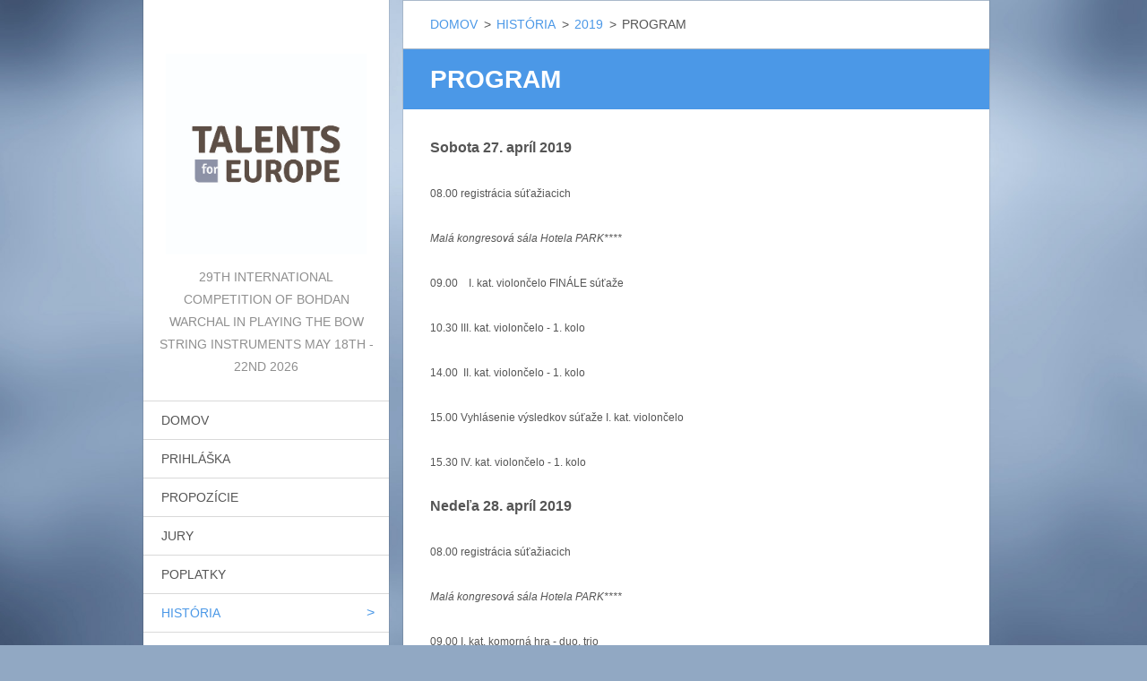

--- FILE ---
content_type: text/html; charset=UTF-8
request_url: https://www.talentsforeurope.eu/program2/
body_size: 5132
content:
<!doctype html>
<!--[if IE 8]><html class="lt-ie10 lt-ie9 no-js" lang="sk"> <![endif]-->
<!--[if IE 9]><html class="lt-ie10 no-js" lang="sk"> <![endif]-->
<!--[if gt IE 9]><!-->
<html class="no-js" lang="sk">
<!--<![endif]-->
	<head>
		<base href="https://www.talentsforeurope.eu/">
  <meta charset="utf-8">
  <meta name="description" content="">
  <meta name="keywords" content="">
  <meta name="generator" content="Webnode">
  <meta name="apple-mobile-web-app-capable" content="yes">
  <meta name="apple-mobile-web-app-status-bar-style" content="black">
  <meta name="format-detection" content="telephone=no">
    <link rel="shortcut icon" href="https://47eccc5b53.clvaw-cdnwnd.com/fcae55250cd7bd6117983e670fd7613c/200000029-005a802527/logo.ico">
  <link rel="stylesheet" href="https://www.talentsforeurope.eu/wysiwyg/system.style.css">
<link rel="canonical" href="https://www.talentsforeurope.eu/program2/">
<script type="text/javascript">(function(i,s,o,g,r,a,m){i['GoogleAnalyticsObject']=r;i[r]=i[r]||function(){
			(i[r].q=i[r].q||[]).push(arguments)},i[r].l=1*new Date();a=s.createElement(o),
			m=s.getElementsByTagName(o)[0];a.async=1;a.src=g;m.parentNode.insertBefore(a,m)
			})(window,document,'script','//www.google-analytics.com/analytics.js','ga');ga('create', 'UA-797705-6', 'auto',{"name":"wnd_header"});ga('wnd_header.set', 'dimension1', 'W1');ga('wnd_header.set', 'anonymizeIp', true);ga('wnd_header.send', 'pageview');var pageTrackerAllTrackEvent=function(category,action,opt_label,opt_value){ga('send', 'event', category, action, opt_label, opt_value)};</script>
  <link rel="alternate" type="application/rss+xml" href="https://talentsforeurope.eu/rss/all.xml" title="">
<!--[if lte IE 9]><style type="text/css">.cke_skin_webnode iframe {vertical-align: baseline !important;}</style><![endif]-->
		<meta http-equiv="X-UA-Compatible" content="IE=edge">
		<title>PROGRAM :: Talents for Europe </title>
		<meta name="viewport" content="width=device-width, initial-scale=1.0, maximum-scale=1.0, user-scalable=no">
		<link rel="stylesheet" href="https://d11bh4d8fhuq47.cloudfront.net/_system/skins/v20/50001459/css/style.css" />

		<script type="text/javascript" language="javascript" src="https://d11bh4d8fhuq47.cloudfront.net/_system/skins/v20/50001459/js/script.min.js"></script>


		<script type="text/javascript">
		/* <![CDATA[ */
		wtf.texts.set("photogallerySlideshowStop", 'Pozastaviť prezentáciu');
		wtf.texts.set("photogallerySlideshowStart", 'Spustiť prezentáciu');
		wtf.texts.set("faqShowAnswer", 'Zobraziť celú odpoveď.');
		wtf.texts.set("faqHideAnswer", 'Skryť odpoveď.');
		wtf.texts.set("menuLabel", 'Menu');
		/* ]]> */
		</script>
	
				<script type="text/javascript">
				/* <![CDATA[ */
					
					if (typeof(RS_CFG) == 'undefined') RS_CFG = new Array();
					RS_CFG['staticServers'] = new Array('https://d11bh4d8fhuq47.cloudfront.net/');
					RS_CFG['skinServers'] = new Array('https://d11bh4d8fhuq47.cloudfront.net/');
					RS_CFG['filesPath'] = 'https://www.talentsforeurope.eu/_files/';
					RS_CFG['filesAWSS3Path'] = 'https://47eccc5b53.clvaw-cdnwnd.com/fcae55250cd7bd6117983e670fd7613c/';
					RS_CFG['lbClose'] = 'Zavrieť';
					RS_CFG['skin'] = 'default';
					if (!RS_CFG['labels']) RS_CFG['labels'] = new Array();
					RS_CFG['systemName'] = 'Webnode';
						
					RS_CFG['responsiveLayout'] = 1;
					RS_CFG['mobileDevice'] = 0;
					RS_CFG['labels']['copyPasteSource'] = 'Viac tu:';
					
				/* ]]> */
				</script><script type="text/javascript" src="https://d11bh4d8fhuq47.cloudfront.net/_system/client/js/compressed/frontend.package.1-3-108.js?ph=47eccc5b53"></script><style type="text/css"></style></head>
	<body>		<div id="wrapper" class="index">

			<div id="content" class="centered">

					<header id="header" class="wide">
							<div id="logo-wrapper" class="">
							    <div id="logo"><a href="home/" class="image" title="Prejsť na úvodnú stránku."><span id="rbcSystemIdentifierLogo"><img src="https://47eccc5b53.clvaw-cdnwnd.com/fcae55250cd7bd6117983e670fd7613c/200002285-6c7ec6c7ee/stvorcek (2).jpg"  width="591" height="591"  alt="Talents for Europe "></span></a></div>							</div>
							 
<div id="slogan" class="">
    <span id="rbcCompanySlogan" class="rbcNoStyleSpan">29th International Competition of Bohdan Warchal in playing the bow string instruments May 18th - 22nd 2026</span></div>
 
<div id="menu-links" class="">
    <a id="menu-link" href="#menu">
        Menu    </a>

	<a id="fulltext-link" href="#fulltext">
		Vyhľadávanie	</a>
</div>
 
 
 


					</header>

				<main id="main" class="wide">
						<div id="navigator" class="">
						    <div id="pageNavigator" class="rbcContentBlock"><a class="navFirstPage" href="/home/">DOMOV</a><span class="separator"> &gt; </span>    <a href="/archiv/">HISTÓRIA</a><span class="separator"> &gt; </span>    <a href="/archiv/a2019/">2019</a><span class="separator"> &gt; </span>    <span id="navCurrentPage">PROGRAM</span></div>						</div>
						 
<div class="column">


		<div class="widget widget-wysiwyg">
			<div class="widget-content">

	<h1 class="widget-title" style="display: none;">PROGRAM</h1>
<div>
	<p><span style="font-size: 12px;"><span style="font-weight: 700; font-size: 1rem;">Sobota 27. apríl 2019</span></span></p>
	<p><span style="font-size: 12px;">08.00 registrácia súťažiacich</span></p>
	<p><span style="font-size: 12px;"><em>Malá kongresová sála Hotela PARK****</em></span></p>
	<p><span style="font-size: 12px;">09.00 &nbsp;&nbsp;&nbsp;I. kat. violončelo FINÁLE súťaže</span></p>
	<p><span style="font-size: 12px;">10.30 III. kat. violončelo - 1. kolo</span></p>
	<p><span style="font-size: 12px;">14.00 &nbsp;II. kat. violončelo - 1. kolo</span></p>
	<p><span style="font-size: 12px;">15.00 Vyhlásenie výsledkov súťaže I. kat. violončelo</span></p>
	<p><span style="font-size: 12px;">15.30 IV. kat. violončelo - 1. kolo</span></p>
	<p><span style="font-size: 12px;"><span style="font-size: 10px;"><span style="font-weight: 700; font-size: 1rem;">Nedeľa 28. apríl 2019</span></span></span></p>
	<p><span style="font-size: 12px;">08.00 registrácia súťažiacich</span></p>
	<p><span style="font-size: 12px;"><em>Malá kongresová sála Hotela PARK****</em></span></p>
	<p><span style="font-size: 12px;">09.00 I. kat. komorná hra - duo, trio</span></p>
	<p><span style="font-size: 12px;">10.00 I. kat. komorná hra - kvarteto</span></p>
	<p><span style="font-size: 12px;">11.00 viola - 1. kolo</span></p>
	<p><span style="font-size: 12px;">13.00 FINÁLE súťaže</span></p>
	<p><span style="font-size: 12px;">&nbsp;II. kat. violončelo</span></p>
	<p><span style="font-size: 12px;">III. kat. violončelo</span></p>
	<p><span style="font-size: 12px;">IV. kat. violončelo</span></p>
	<p><span style="font-size: 12px;"><em>Kongresová sála Hotela PARK****</em></span></p>
	<p><span style="font-size: 12px;">Vyhlásenie výsledkov súťaže</span></p>
	<p><span style="font-size: 12px;">(cca 1 hodina po skončení poslednej kategórie)</span></p>
	<p><span style="font-size: 12px;">Komorná hra – I. kat. duo, trio, I. kat. &nbsp;kvarteto</span></p>
	<p><span style="font-size: 12px;">II., III., IV. &nbsp;kat. violončelo</span></p>
	<p><span style="font-weight: 700; font-size: 1rem;">Pondelok 29. apríl 2019</span></p>
	<p><span style="font-size: 12px;">8.00 registrácia súťažiacich</span></p>
	<p><span style="font-size: 12px;"><em>Malá kongresová sála Hotela PARK****</em></span></p>
	<p><span style="font-size: 12px;">09.00 II. kat. komorná hra - duo, trio</span></p>
	<p><span style="font-size: 12px;">10.00 II. kat. komorná hra - kvarteto</span></p>
	<p><span style="font-size: 12px;">11.15 viola – FINÁLE súťaže</span></p>
	<p><span style="font-size: 12px;">13.30 I. kat. husle FINÁLE súťaže</span></p>
	<p><span style="font-size: 12px;"><em>Kongresová sála Hotela PARK****</em></span></p>
	<p><span style="font-size: 12px;">Vyhlásenie výsledkov súťaže</span></p>
	<p><span style="font-size: 12px;">(cca 1 hodina po skončení poslednej kategórie)</span></p>
	<p><span style="font-size: 12px;">Komorná hra – II. kat. duo, trio, II. kat. &nbsp;kvarteto</span></p>
	<p><span style="font-size: 12px;">viola, I. kat. husle</span></p>
	<p><span style="font-weight: 700;">Utorok 30. apríl 2019</span></p>
	<p><span style="font-size: 12px;">7.30 registrácia súťažiacich</span></p>
	<p><span style="font-size: 12px;"><em>Malá kongresová sála Hotela PARK****</em></span></p>
	<p><span style="font-size: 12px;">08.30 III. kat. husle - 1. kolo</span></p>
	<p><span style="font-size: 12px;">13.30 &nbsp;II. kat. husle - 1. kolo</span></p>
	<p><span style="font-size: 12px;">17.00 IV. kat. husle - 1. kolo</span></p>
	<p><span style="font-weight: 700;">Streda 1. máj 2019</span></p>
	<p><span style="font-size: 12px;"><em>Malá kongresová sála Hotela PARK****</em></span></p>
	<p><span style="font-size: 12px;">08.30 FINÁLE súťaže</span></p>
	<p><span style="font-size: 12px;">II. kat. husle</span></p>
	<p><span style="font-size: 12px;">III. kat. husle</span></p>
	<p><span style="font-size: 12px;">IV. kat. husle</span></p>
	<p><span style="font-size: 12px;"><em>Kongresová sála Hotela PARK****</em></span></p>
	<p><span style="font-size: 12px;">Vyhlásenie výsledkov súťaže</span></p>
	<p><span style="font-size: 12px;">(cca 1 hodiny po skončení poslednej kategórie)</span></p>
	<p><span style="font-size: 12px;">II. kat. husle, III. kat. husle, IV. kat. husle</span></p>
	<p>&nbsp;</p>
</div>
<p>&nbsp;</p>


			</div>
			<div class="widget-footer"></div>
		</div>

	

		<div class="widget widget-wysiwyg">
			<div class="widget-content">

	<p style="text-align: center;">Main organiser:</p>
<p style="text-align: center;">&nbsp;&nbsp;<a href="http://www.aac.sk" style="font-size: 1rem;"><img alt="" height="89" src="https://47eccc5b53.clvaw-cdnwnd.com/fcae55250cd7bd6117983e670fd7613c/200000058-8662a88553/LogoAIR30x30.jpg" width="100"></a>&nbsp; &nbsp; &nbsp;&nbsp;</p>
<p style="text-align: center;">&nbsp;</p>
<p style="text-align: center;">S finančným prispením</p>
<p style="text-align: center;">&nbsp; &nbsp; &nbsp; &nbsp;&nbsp;<img alt="" height="149" src="https://47eccc5b53.clvaw-cdnwnd.com/fcae55250cd7bd6117983e670fd7613c/200000753-9a5fa9b5b0/FPU_logo_WEB_EN_2.jpg" style="font-size: 1rem;" width="200"><span style="font-size: 1rem;">&nbsp;&nbsp;</span>&nbsp; &nbsp; &nbsp; &nbsp;</p>
<p style="text-align: center;">&nbsp; &nbsp; &nbsp; &nbsp; &nbsp; &nbsp; &nbsp; &nbsp; &nbsp; &nbsp; &nbsp; &nbsp; &nbsp; &nbsp; &nbsp; &nbsp; &nbsp; &nbsp; &nbsp;&nbsp; &nbsp; &nbsp; &nbsp; &nbsp; &nbsp; &nbsp; &nbsp; &nbsp; &nbsp; &nbsp; &nbsp; &nbsp; &nbsp; &nbsp; &nbsp; &nbsp; &nbsp; &nbsp; &nbsp;&nbsp;<span style="font-size: 1rem;">&nbsp; &nbsp; &nbsp; &nbsp;</span></p>


			</div>
			<div class="widget-footer"></div>
		</div>

	</div>

 


				</main>

				<nav id="menu" role="navigation" class="vertical js-remove js-remove-section-header ">
				    

	<ul class="menu">
	<li class="first">
		<a href="/home/">
		DOMOV
	</a>
	</li>
	<li>
		<a href="/prihlaska/">
		PRIHLÁŠKA
	</a>
	</li>
	<li>
		<a href="/propozicie5/">
		PROPOZÍCIE
	</a>
	</li>
	<li>
		<a href="/jury/">
		JURY
	</a>
	</li>
	<li>
		<a href="/poplatky/">
		POPLATKY
	</a>
	</li>
	<li class="open selected">
		<a href="/archiv/">
		HISTÓRIA
	</a>
	
	<ul class="level1">
		<li class="first">
		<a href="/archiv/2025/">
		2025
	</a>
	
		<ul class="level2">
			<li class="first">
		<a href="/sutaziaci-2025/">
		SÚŤAŽIACI 2025
	</a>
	</li>
			<li>
		<a href="/program5/">
		PROGRAM
	</a>
	</li>
			<li class="last">
		<a href="/propozicie3/">
		PROPOZÍCIE
	</a>
	</li>
		</ul>
		</li>
		<li>
		<a href="/archiv/2024/">
		2024
	</a>
	
		<ul class="level2">
			<li class="first">
		<a href="/sutaziaci-2024/">
		SÚŤAŽIACI 2024
	</a>
	</li>
			<li>
		<a href="/program4/">
		PROGRAM
	</a>
	</li>
			<li class="last">
		<a href="/propozicie4/">
		PROPOZÍCIE
	</a>
	</li>
		</ul>
		</li>
		<li>
		<a href="/archiv/2023/">
		2023
	</a>
	
		<ul class="level2">
			<li class="first">
		<a href="/komorna-hra-2023/">
		KOMORNÁ HRA 2023
	</a>
	</li>
			<li>
		<a href="/sutaziaci-2023/">
		SÚŤAŽIACI 2023
	</a>
	</li>
			<li class="last">
		<a href="/repertoar-2023/">
		REPERTOÁR 2023
	</a>
	</li>
		</ul>
		</li>
		<li>
		<a href="/archiv/2022/">
		2022
	</a>
	
		<ul class="level2">
			<li class="first">
		<a href="/sutaziaci-2022/">
		SÚŤAŽIACI 2022
	</a>
	</li>
			<li class="last">
		<a href="/program3/">
		PROGRAM
	</a>
	</li>
		</ul>
		</li>
		<li class="selected">
		<a href="/archiv/a2019/">
		2019
	</a>
	
		<ul class="level2">
			<li class="first">
		<a href="/sutaziaci2/">
		SÚŤAŽIACI
	</a>
	</li>
			<li class="selected activeSelected">
		<a href="/program2/">
		PROGRAM
	</a>
	</li>
			<li class="last">
		<a href="/propozicie2/propozicie/">
		PROPOZÍCIE
	</a>
	</li>
		</ul>
		</li>
		<li>
		<a href="/archiv/a2018/">
		2018
	</a>
	
		<ul class="level2">
			<li class="first">
		<a href="/sutaziaci-2018/">
		SÚŤAŽIACI 2018
	</a>
	</li>
			<li class="last">
		<a href="/propozicie2/">
		PROPOZÍCIE
	</a>
	</li>
		</ul>
		</li>
		<li>
		<a href="/archiv/a2017/">
		2017
	</a>
	
		<ul class="level2">
			<li class="first">
		<a href="/sutaziaci-2017/">
		SÚŤAŽIACI 2017
	</a>
	
			<ul class="level3">
				<li class="first">
		<a href="/sutaziaci-2017/chamber-play/">
		CHAMBER PLAY
	</a>
	</li>
				<li>
		<a href="/sutaziaci-2017/i-violin/">
		I. violin
	</a>
	</li>
				<li>
		<a href="/sutaziaci-2017/ii-violin/">
		II. violin
	</a>
	</li>
				<li>
		<a href="/sutaziaci-2017/iii-violin/">
		III. violin
	</a>
	</li>
				<li>
		<a href="/sutaziaci-2017/iv-violin/">
		IV. violin
	</a>
	</li>
				<li>
		<a href="/sutaziaci-2017/i-cello/">
		I. cello
	</a>
	</li>
				<li>
		<a href="/sutaziaci-2017/ii-cello/">
		II. cello
	</a>
	</li>
				<li>
		<a href="/sutaziaci-2017/iii-cello/">
		III. cello
	</a>
	</li>
				<li>
		<a href="/sutaziaci-2017/iv-cello/">
		IV. cello
	</a>
	</li>
				<li class="last">
		<a href="/sutaziaci-2017/viola/">
		viola
	</a>
	</li>
			</ul>
			</li>
			<li>
		<a href="/sutaz/program3/">
		Program
	</a>
	</li>
			<li>
		<a href="/sutaz/propozicie/">
		Propozície
	</a>
	</li>
			<li>
		<a href="/sutaz/ocenenia/">
		Ocenenia
	</a>
	</li>
			<li>
		<a href="/sutaz/prihlaska/">
		Prihláška
	</a>
	</li>
			<li class="last">
		<a href="/sutaz/repertoar/">
		Repertoár
	</a>
	</li>
		</ul>
		</li>
		<li>
		<a href="/archiv/a2016/">
		2016
	</a>
	
		<ul class="level2">
			<li class="first">
		<a href="/sutaz/sutaziaci-2016/">
		SÚŤAŽIACI 2016
	</a>
	
			<ul class="level3">
				<li class="first">
		<a href="/sutaz/sutaziaci-2016/komorna-hra/">
		Komorná hra
	</a>
	</li>
				<li>
		<a href="/sutaz/sutaziaci-2016/i-husle/">
		I. husle
	</a>
	</li>
				<li>
		<a href="/sutaz/sutaziaci-2016/ii-husle/">
		II. husle
	</a>
	</li>
				<li>
		<a href="/sutaz/sutaziaci-2016/iii-husle/">
		III. husle
	</a>
	</li>
				<li>
		<a href="/sutaz/sutaziaci-2016/iv-husle/">
		IV. husle
	</a>
	</li>
				<li>
		<a href="/sutaz/sutaziaci-2016/viola/">
		viola
	</a>
	</li>
				<li>
		<a href="/sutaz/sutaziaci-2016/i-kat-cello/">
		I. cello
	</a>
	</li>
				<li>
		<a href="/sutaz/sutaziaci-2016/ii-cello/">
		II. cello
	</a>
	</li>
				<li>
		<a href="/sutaz/sutaziaci-2016/iii-cello/">
		III. cello
	</a>
	</li>
				<li class="last">
		<a href="/sutaz/sutaziaci-2016/iv-cello/">
		IV. cello
	</a>
	</li>
			</ul>
			</li>
			<li class="last">
		<a href="/archiv/a2016/vysledky-2016/">
		Výsledky 2016
	</a>
	</li>
		</ul>
		</li>
		<li>
		<a href="/sutaz/sutaziaci-2015/">
		Súťažiaci 2015
	</a>
	
		<ul class="level2">
			<li class="first">
		<a href="/sutaz/sutaziaci-2015/i-husle/">
		I. husle
	</a>
	</li>
			<li>
		<a href="/sutaz/sutaziaci-2015/ii-husle/">
		II. husle
	</a>
	</li>
			<li>
		<a href="/sutaz/sutaziaci-2015/iii-husle/">
		III. husle
	</a>
	</li>
			<li>
		<a href="/sutaz/sutaziaci-2015/iv-husle/">
		IV. husle
	</a>
	</li>
			<li>
		<a href="/sutaz/sutaziaci-2015/viola/">
		viola
	</a>
	</li>
			<li>
		<a href="/sutaz/sutaziaci-2015/i-celo/">
		I. čelo
	</a>
	</li>
			<li>
		<a href="/sutaz/sutaziaci-2015/ii-celo/">
		II. čelo
	</a>
	</li>
			<li>
		<a href="/sutaz/sutaziaci-2015/iii-celo/">
		III. čelo
	</a>
	</li>
			<li>
		<a href="/sutaz/sutaziaci-2015/iv-celo/">
		IV. čelo
	</a>
	</li>
			<li class="last">
		<a href="/sutaz/sutaziaci-2015/komorna-hra/">
		Komorná hra
	</a>
	</li>
		</ul>
		</li>
		<li>
		<a href="/vysledky-2014/">
		VÝSLEDKY 2014
	</a>
	</li>
		<li>
		<a href="/sutaziaci/">
		Súťažiaci2014
	</a>
	</li>
		<li>
		<a href="/vysledky/">
		VÝSLEDKY 2013
	</a>
	</li>
		<li>
		<a href="/propozicie/">
		Propozície
	</a>
	</li>
		<li>
		<a href="/sutaz/povinne-skladby/">
		Povinné skladby
	</a>
	</li>
		<li>
		<a href="/sutaz/program/">
		Program
	</a>
	</li>
		<li class="last">
		<a href="/archiv/archiv/">
		Archiv
	</a>
	</li>
	</ul>
	</li>
	<li>
		<a href="/ubytovanie3/">
		UBYTOVANIE
	</a>
	</li>
	<li>
		<a href="/vitazi/">
		VÍŤAZI
	</a>
	</li>
	<li>
		<a href="/korepetitor/">
		KOREPETÍTOR
	</a>
	</li>
	<li class="last">
		<a href="/kontakt/">
		KONTAKT
	</a>
	</li>
</ul>
				
				</nav>
				 
 


				<footer id="footer" class="wide">
						<div id="contact" class="">
						    

		<div class="widget widget-contact">

	

		<h2 class="widget-title">28th International Competition of Bohdan Warchal in playing the bow string instruments </h2>
		<div class="widget-content">
			

		<span class="contact-phone">May 19th - 23rd 2025 Dolný Kubín</span>

	
			
			
		</div>

	

			<div class="widget-footer"></div>
		</div>

				
						</div>
						 
<div id="lang" class="">
    <div id="languageSelect"><div id="languageSelectBody"><div id="languageFlags"><a href="https://www.talentsforeurope.eu/home/" title="Slovenčina" style="background-image: url(https://d11bh4d8fhuq47.cloudfront.net/img/flags/sk.png?ph=47eccc5b53);"><!-- / --></a><a href="https://www.talentsforeurope.eu/en/" title="English" style="background-image: url(https://d11bh4d8fhuq47.cloudfront.net/img/flags/en.png?ph=47eccc5b53);"><!-- / --></a></div><ul><li class="flagSK"><a href="https://www.talentsforeurope.eu/home/">Slovenčina</a></li><li class="flagEN"><a href="https://www.talentsforeurope.eu/en/">English</a></li></ul></div></div>			
</div>
 
 
<div id="copyright" class="">
    <span id="rbcFooterText" class="rbcNoStyleSpan">                 Leonard Vajdulák © Art AIR Center 2014</span></div>
 
<div id="signature" class="">
    <span class="rbcSignatureText"></span></div>
 


				</footer>

				

			</div>

			

		</div>
	<div id="rbcFooterHtml"></div><script type="text/javascript">var keenTrackerCmsTrackEvent=function(id){if(typeof _jsTracker=="undefined" || !_jsTracker){return false;};try{var name=_keenEvents[id];var keenEvent={user:{u:_keenData.u,p:_keenData.p,lc:_keenData.lc,t:_keenData.t},action:{identifier:id,name:name,category:'cms',platform:'WND1',version:'2.1.157'},browser:{url:location.href,ua:navigator.userAgent,referer_url:document.referrer,resolution:screen.width+'x'+screen.height,ip:'3.23.112.243'}};_jsTracker.jsonpSubmit('PROD',keenEvent,function(err,res){});}catch(err){console.log(err)};};</script></body>
</html>